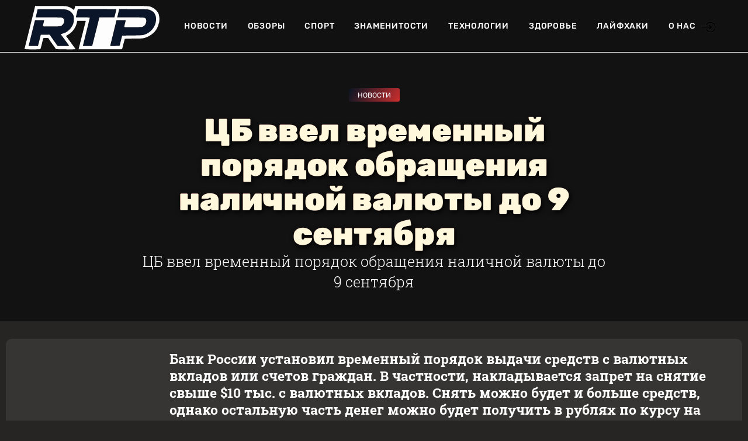

--- FILE ---
content_type: text/html; charset=UTF-8
request_url: https://rtp-news.com/cb-vvel-vremennyj-porjadok-obrashhenija-nalichnoj-valjuty-do-9-sentjabrja
body_size: 6570
content:
<!DOCTYPE html>
<html>
<head>
    <meta http-equiv="Content-Type" content="text/html; charset=UTF-8">
    <meta http-equiv="X-UA-Compatible" content="IE=edge">
    <meta name="viewport" content="width=device-width, initial-scale=1, maximum-scale=1">
    <title>ЦБ ввел временный порядок обращения наличной валюты до 9 сентября - RTP news</title>
    <meta name="description" content="ЦБ ввел временный порядок обращения наличной валюты до 9 сентября" />
    <meta name="keywords" content="RTP news, районные новости, новости твоего района, диалоги, неделя в твоем городе, портал RTP news, афиша мероприятий, культурные события, расписание концертов, анонсы праздников, фестивали, путеводитель по событиям, премьеры спектаклей, выставки, литературные чтения, гастроли, искусство, театры, концерты, праздники, мероприятия региона, культурная жизнь, яркие события, местные события, значимые события, жители района, ценители искусства, посещение мероприятий, путеводитель по культуре, афиша региона" />
    <meta name="theme-color" content="#363534"/>    <meta property="og:image" content=""/>
        <link rel="icon" sizes="128x128" href="/logo/rtp_fav.svg">
    <meta property="og:type" content="website">
    <link rel="stylesheet" href="https://cdn.duaweb.com/main/app.css" onerror="this.onerror=null;var fallback=document.createElement('link');fallback.rel='stylesheet';fallback.href='/main/app.css';document.head.appendChild(fallback);">
            <link rel="stylesheet" href="https://cdn.duaweb.com/style/rtp.css" onerror="this.onerror=null;var fallback=document.createElement('link');fallback.rel='stylesheet';fallback.href='/style/rtp.css';document.head.appendChild(fallback);">

    <meta name="yandex-verification" content="aece81f03c87568c" />
    <!-- 8fa2722c5920c96fd57bf7fb78457782900fabd8 -->
    <meta name="rpb36517e69ad24b90a6c795bb640f7a19" content="12e543532c1d38422cec22f264592000" />
    <meta name="f667d62fa83d5e537fcc2aee534bf515" content="64204077fca84b9290da0a48684dcc5c">
    <!-- Google tag (gtag.js) -->
    <script async src="https://www.googletagmanager.com/gtag/js?id=G-0Z18NHKJ2L"></script>
    <script>
        window.dataLayer = window.dataLayer || [];
        function gtag(){dataLayer.push(arguments);}
        gtag('js', new Date());

        gtag('config', 'G-0Z18NHKJ2L');
    </script>
    <!-- Yandex.RTB -->
    <script>window.yaContextCb=window.yaContextCb||[]</script>
    <script src="https://yandex.ru/ads/system/context.js" async></script>

    <link rel="stylesheet" href="/style/comments.css">
    <link rel='dns-prefetch' href='//fonts.googleapis.com' />
</head>

<body class="">
<div id="mobile-menu">
    <div class="logo">
        <a href="/">
                <img src="/logo/rtp.svg">

        </a>
    </div>
    <ul class="links">
                <li><a href="/@news">Новости</a></li>
    <li><a href="/@obzory">Обзоры</a></li>
    <li><a href="/@sport">Спорт</a></li>
    <li><a href="/@znamenitosti">Знаменитости</a></li>
    <li><a href="/@tech">Технологии</a></li>
    <li><a href="/@health">Здоровье</a></li>
    <li><a href="/@lifehack">Лайфхаки</a></li>
<li><a href="/about">О нас</a></li>

    </ul>
</div>
<div id="main-wrapper">

    <header id="site-header">
        <div class="container">
            <div class="flex-row">
                <div class="logo">
                    <a href="/">
                            <img src="/logo/rtp.svg">

                    </a>
                </div>
                <div class="menu">
                    <div class="mobile-menu-toggle js-mobile-menu-toggle">
                        <svg class="icon-menu" xmlns="http://www.w3.org/2000/svg" width="14" height="11" viewBox="0 0 14 11">
                            <path fill="#FFF" fill-rule="evenodd" d="M.168 1.055A.733.733 0 0 1 .042.851.662.662 0 0 1 0 .605C0 .52.014.44.042.365A.547.547 0 0 1 .364.043.67.67 0 0 1 .603 0h12.794a.67.67 0 0 1 .239.042.544.544 0 0 1 .322.324.678.678 0 0 1 .042.239.662.662 0 0 1-.042.246.733.733 0 0 1-.126.204.544.544 0 0 1-.196.127.67.67 0 0 1-.239.042H.603a.67.67 0 0 1-.239-.042.544.544 0 0 1-.196-.127zm13.664 4.009a.547.547 0 0 1 .126.197A.678.678 0 0 1 14 5.5a.678.678 0 0 1-.042.24.547.547 0 0 1-.322.323.67.67 0 0 1-.239.042H.603a.67.67 0 0 1-.239-.042.544.544 0 0 1-.322-.324A.678.678 0 0 1 0 5.5c0-.084.014-.164.042-.24a.547.547 0 0 1 .322-.323.67.67 0 0 1 .239-.042h12.794a.67.67 0 0 1 .239.042c.074.028.14.07.196.127zm0 4.881a.547.547 0 0 1 .126.197.678.678 0 0 1 .042.24.662.662 0 0 1-.042.245.733.733 0 0 1-.126.204.544.544 0 0 1-.196.127.67.67 0 0 1-.239.042H.603a.67.67 0 0 1-.239-.042.544.544 0 0 1-.196-.127.733.733 0 0 1-.126-.204.662.662 0 0 1-.042-.246c0-.084.014-.164.042-.24a.547.547 0 0 1 .322-.323.67.67 0 0 1 .239-.042h12.794a.67.67 0 0 1 .239.042c.074.029.14.07.196.127z"></path>
                        </svg>

                        <svg class="icon-close-menu" xmlns="http://www.w3.org/2000/svg" width="27" height="26" viewBox="0 0 27 26">
                            <g fill="none" fill-rule="evenodd" stroke="#FFF" stroke-linecap="round" stroke-width="3">
                                <path d="M2.442 2.442L24.12 24.12M24.558 2.442L2.88 24.12"></path>
                            </g>
                        </svg>

                    </div>
                    <ul>
                                <li><a href="/@news">Новости</a></li>
    <li><a href="/@obzory">Обзоры</a></li>
    <li><a href="/@sport">Спорт</a></li>
    <li><a href="/@znamenitosti">Знаменитости</a></li>
    <li><a href="/@tech">Технологии</a></li>
    <li><a href="/@health">Здоровье</a></li>
    <li><a href="/@lifehack">Лайфхаки</a></li>
<li><a href="/about">О нас</a></li>

                    </ul>
                </div>
                <div class="mobile-logo">
                    <a href="/">
                            <img src="/logo/rtp.svg">

                    </a>
                </div>
                <div class="right-actions">
                         <div class="share-btn js-open-share-link">
         <svg class="icon-open" fill="#000" height="30px" width="30px" version="1.1" id="Layer_1" xmlns="http://www.w3.org/2000/svg" xmlns:xlink="http://www.w3.org/1999/xlink"
              viewBox="0 0 330.002 330.002" xml:space="preserve">
            <g id="XMLID_9_">
                <path id="XMLID_10_" d="M169.392,199.395c-5.858,5.857-5.858,15.355,0,21.213c2.929,2.929,6.767,4.394,10.607,4.394
                    c3.838,0,7.678-1.465,10.606-4.394l44.998-44.997c0.347-0.347,0.676-0.712,0.988-1.091c0.069-0.084,0.128-0.176,0.196-0.262
                    c0.235-0.299,0.467-0.6,0.68-0.917c0.055-0.083,0.101-0.171,0.154-0.254c0.211-0.329,0.418-0.662,0.603-1.007
                    c0.032-0.06,0.057-0.123,0.088-0.184c0.194-0.374,0.378-0.753,0.541-1.145c0.017-0.04,0.028-0.081,0.044-0.121
                    c0.167-0.411,0.32-0.829,0.45-1.258c0.014-0.046,0.022-0.094,0.036-0.14c0.123-0.419,0.235-0.844,0.321-1.278
                    c0.024-0.121,0.035-0.245,0.056-0.367c0.063-0.36,0.125-0.72,0.162-1.088c0.05-0.496,0.076-0.995,0.076-1.497
                    c0-0.503-0.026-1.002-0.076-1.497c-0.037-0.371-0.1-0.734-0.164-1.097c-0.021-0.119-0.031-0.24-0.055-0.358
                    c-0.087-0.437-0.199-0.864-0.323-1.286c-0.013-0.044-0.02-0.088-0.034-0.132c-0.131-0.432-0.286-0.852-0.454-1.267
                    c-0.015-0.036-0.025-0.075-0.041-0.111c-0.164-0.394-0.349-0.776-0.544-1.152c-0.03-0.058-0.054-0.119-0.085-0.176
                    c-0.187-0.348-0.394-0.682-0.606-1.013c-0.053-0.082-0.097-0.168-0.151-0.249c-0.213-0.317-0.445-0.62-0.681-0.919
                    c-0.067-0.086-0.126-0.177-0.195-0.261c-0.312-0.379-0.641-0.744-0.988-1.091l-44.998-44.998c-5.857-5.858-15.355-5.858-21.213,0
                    c-5.858,5.858-5.858,15.355,0,21.213l19.393,19.394H15c-8.284,0-15,6.716-15,15s6.716,15,15,15h173.785L169.392,199.395z"/>
                <path id="XMLID_11_" d="M207.301,42.3c-40.945,0-79.04,20.312-101.903,54.333c-4.621,6.876-2.793,16.196,4.083,20.816
                    c6.876,4.621,16.196,2.793,20.816-4.083C147.578,87.652,176.365,72.3,207.301,72.3c51.116,0,92.701,41.586,92.701,92.701
                    s-41.586,92.701-92.701,92.701c-30.844,0-59.585-15.283-76.879-40.882c-4.638-6.864-13.962-8.67-20.827-4.032
                    c-6.864,4.638-8.67,13.962-4.032,20.827c22.882,33.868,60.915,54.087,101.738,54.087c67.658,0,122.701-55.044,122.701-122.701
                    S274.958,42.3,207.301,42.3z"/>
            </g>
        </svg>

         <svg class="icon-close" xmlns="http://www.w3.org/2000/svg" width="13" height="11" viewBox="0 0 13 11">
             <g fill="none" fill-rule="evenodd" stroke="#000" stroke-linecap="round">
                 <path d="M1.212.212l10.367 10.367M11.788.212L1.421 10.579"></path>
             </g>
         </svg>

     </div>
                 </div><!-- //right-actions -->
            </div><!-- flex-row -->
        </div><!-- container -->
            <div class="share-links">
        <h2 class="pcash-page-title">Авторизация</h2>
        <div class="pcash-loginbox pcash-hidden" id="pcash-loginbox">
            <div class="pcash-form">
                <form method="post" action="/log/">
                    <div class="pcash-loginbox-right"><a href="javascript:void(0);" id="pcash-loginbox-close"><span class="icon-th-close"></span></a></div>
                    <input type="text" name="email" placeholder="Е-мейл/логин">
                    <input type="password" name="pass" placeholder="Пароль">
                    <input type="submit" value="Войти в аккаунт">
                    <div class="pcash-loginbox-center">
                        <a href="/registration/">Регистрация</a> | <a href="/forgot/">Забыли пароль?</a></div>
                </form>
            </div>
        </div>
    </div>
    </header>

        <div id="hero" class="inner-page-hero width-image" style="background-image: url()">
        <div class="hero-content">
            <div class="category">
                <a href="/@news">Новости</a>
            </div>

            <h1 class="title">ЦБ ввел временный порядок обращения наличной валюты до 9 сентября</h1>

            <div class="desc">
                ЦБ ввел временный порядок обращения наличной валюты до 9 сентября
            </div>
        </div>
    </div>


    <main id="main-content" class="inner-page-content">

        <section class="section">
            <div class="container">
                <div class="flex-row">
                    <div class="left-col js-sticky-sidebar">
                        <div class="js-sticky-sidebar-content">
                                                    </div>
                    </div>
                    <div class="right-col js-content">

                        <article class="article-content-wrap js-scroll-progress simple-text">

                            <section id="article-section-meta-info" class="article-section">
                    <div class="article-intro-text">
                        <div class="rich-text">
                            <p>Банк России установил временный порядок выдачи средств с валютных вкладов или счетов граждан. В частности, накладывается запрет на снятие свыше $10 тыс. с валютных вкладов. Снять можно будет и больше средств, однако остальную часть денег можно будет получить в рублях по курсу на день выдачи, сообщается на сайте регулятора. Ограничения будут действовать с 9 марта по 9 сентября 2022 года. В течение этого срока банки не будут продавать наличную валюту гражданам.</p>
                        </div>
                    </div>
                </section><p>В период действия временного порядка валюта будет выдаваться в американских долларах в независимости от валюты счета. Конвертация других валют в доллар США будет происходить по рыночному курсу на день выдачи, пояснил ЦБ.</p><p>Россияне могут продолжать хранить средства на валютных вкладах или счетах. Все средства сохранены и учтены в валюте, в которой был открыт счет или вклад. Условия по вкладу или счету не изменятся. Проценты по вкладам будут начисляться, как обычно, в той валюте, в которой вклад был открыт.</p><p>В заявлении добавляется, что у вкладчиков будет возможность открывать новые валютные счета и вклады, однако снять с них средства, пока действует временный порядок операций с наличной валютой, можно будет в рублях по рыночному курсу на день выдачи. Помимо прочего, в течение срока действия временного порядка банки не будут продавать наличную валюту гражданам. Поменять наличную валюту на рубли можно будет в любой момент и в любом объеме.</p><p>В пресс-службе Сбербанка заявили, что банк готов удовлетворить потребности клиентов в наличной валюте в рамках введенных ЦБ временных правил. «Покупка безналичной валюты доступна клиентам в Сбербанк Онлайн без ограничений. Средства клиентов в рублях доступны без ограничений»,— сообщили «Ъ» в пресс-службе.</p>

                            <a href="#" class="article-go-top-btn">
                                <svg version="1.1" xmlns="http://www.w3.org/2000/svg"
                                     xmlns:xlink="http://www.w3.org/1999/xlink" x="0px" y="0px"
                                     viewbox="0 0 76.99 74.82" style="enable-background:new 0 0 76.99 74.82;"
                                     xml:space="preserve">
        <style type="text/css">
            .st0 {
                fill: #7C7C7C;
            }
        </style>
                                    <g>
                                        <path class="st0" d="M25.69,36.19c-0.19,0-0.38-0.07-0.53-0.22c-0.29-0.29-0.29-0.77,0-1.06l12.47-12.47
                c0.28-0.28,0.78-0.28,1.06,0l12.47,12.47c0.29,0.29,0.29,0.77,0,1.06c-0.29,0.29-0.77,0.29-1.06,0L38.16,24.03L26.22,35.97
                C26.08,36.12,25.88,36.19,25.69,36.19z"/>
                                        <path class="st0" d="M38.16,52.35c-0.41,0-0.75-0.33-0.75-0.75V22.97c0-0.41,0.33-0.75,0.75-0.75c0.41,0,0.75,0.33,0.75,0.75V51.6
                C38.91,52.01,38.58,52.35,38.16,52.35z"/>
                                        <path class="st0" d="M38.78,63.97c-14.97,0-27.14-12.17-27.14-27.14S23.81,9.69,38.78,9.69s27.14,12.17,27.14,27.14
                S53.74,63.97,38.78,63.97z M38.78,10.44c-14.55,0-26.39,11.84-26.39,26.39s11.84,26.39,26.39,26.39s26.39-11.84,26.39-26.39
                S53.33,10.44,38.78,10.44z"/>
                                    </g>
    </svg>
                            </a>
                            <h3>
                                <b>12 апреля 2023, 15:11</b>
                                | Просмотры: <b>3882</b>
                                | Категория: <b>Новости</b>
                                | Автор: <b>Ольга Ярославцева</b>
                            </h3>
                            <section id="article-section-comments" class="article-section">
                                <div class="article-col-left">
                                    <div class="rich-text" id="fos_comment_thread" data-thread="news_103785">
                                                                                    <h3>Добавить новый комментарий</h3>
                                            <form action="/login_check" id="customer_login" accept-charset="UTF-8" method="post">
                                                <div class="top-text">Для добавления комментария, пожалуйста войдите</div>
                                                <input type="text" id="username" class="form-control" name="_username" placeholder="Email" required="required">
                                                <input type="password" id="password" class="form-control" name="_password" placeholder="Пароль" required="required">
                                                <div class="fos_comment_submit">
                                                    <button type="submit">Войти</button>
                                                    <span class="bottom-text">или <a href="/register/" id="customer_register_link">создайте аккаунт</a></span>
                                                </div>

                                                <input type="hidden" name="_csrf_token" value="uKneIUl5xq04wBJLgEfyVnicM_r3hzVtfp-XfLMAON8">
                                            </form>
                                        
                                        


    
    
        <h3>0 комментариев</h3>

                                    </div>
                                </div>
                            </section>

                        </article>
                    </div>
                </div>
            </div>
        </section>


    </main>

    <footer id="site-footer">
            <div class="container">
        <div class="menu">
            <ul>
                    <li><a href="/@news">Новости</a></li>
    <li><a href="/@obzory">Обзоры</a></li>
    <li><a href="/@sport">Спорт</a></li>
    <li><a href="/@znamenitosti">Знаменитости</a></li>
    <li><a href="/@tech">Технологии</a></li>
    <li><a href="/@health">Здоровье</a></li>
    <li><a href="/@lifehack">Лайфхаки</a></li>
<li><a href="/about">О нас</a></li>
            </ul>
        </div>
        <div class="bottom-info">
            <div class="copyright">
                ©  2008-2026 <b>RTP news</b> - Сетевое издание (сайт) зарегистрировано Роскомнадзором, свидетельство ЭЛ № ФС 77 - 80531 от 15 марта 2021.
            </div>
            <div class="made-in">Создано в <b>DUAWEB.com</b></div>
            <div class="hidden"><!--LiveInternet counter--><script type="text/javascript">
                    document.write('<a href="//www.liveinternet.ru/click" '+
                        'target="_blank"><img src="//counter.yadro.ru/hit?t45.7;r'+
                        escape(document.referrer)+((typeof(screen)=='undefined')?'':
                            ';s'+screen.width+'*'+screen.height+'*'+(screen.colorDepth?
                            screen.colorDepth:screen.pixelDepth))+';u'+escape(document.URL)+
                        ';h'+escape(document.title.substring(0,150))+';'+Math.random()+
                        '" alt="" title="LiveInternet" '+
                        'border="0" width="31" height="31"><\/a>')
                </script><!--/LiveInternet-->
                <!-- Yandex.RTB R-A-15316799-1 -->
                <script>
                    window.yaContextCb.push(() => {
                        Ya.Context.AdvManager.render({
                            "blockId": "R-A-15316799-1",
                            "type": "floorAd",
                            "platform": "touch"
                        })
                    })
                </script>
                <!-- Yandex.RTB R-A-15316799-2 -->
                <script>
                    window.yaContextCb.push(() => {
                        Ya.Context.AdvManager.render({
                            "blockId": "R-A-15316799-2",
                            "type": "fullscreen",
                            "platform": "touch"
                        })
                    })
                </script>
            </div>
        </div>
    </div>
    </footer>

</div>





<script>
(function() {
    var script = document.createElement('script');
    script.src = 'https://cdn.duaweb.com/main/app.js';
    script.onerror = function() {
        var fallback = document.createElement('script');
        fallback.src = '/main/app.js';
        document.body.appendChild(fallback);
    };
    document.body.appendChild(script);
})();
</script>

    
    <script src="/js/comments.js"></script>

</body>
</html>

--- FILE ---
content_type: text/css
request_url: https://cdn.duaweb.com/style/rtp.css
body_size: 2361
content:
#main-content.inner-page-content .right-col .article-content-wrap .article-section a, a,
#site-header.fixed-header .menu ul li a:hover, .header-black #site-header .menu ul li a:hover,
#main-content.inner-page-content .right-col .article-content-wrap .article-section ul li:before {
    color: #CA2E2E;
}

.rubric-full-width img {
    width: 70%;
    filter: contrast(0) brightness(2);
    margin: 0 auto;
}

#site-header.fixed-header .logo {
    margin-right: 20px;
    width: 135px !important;
}

.title-site, h1.title {
    color: #CA2E2E;
    background: linear-gradient( 116deg, #ca2e2e, #711111);
    -webkit-background-clip: text;
    -webkit-text-fill-color: transparent;
}

.fos_comment_comment_body {
    border: 1px solid #8e8e8e;
    border-radius: 7px;
    color: #fff !important;
    padding: 3px 5px;
    background: #ffffff1a;
}

#main-content .announce-type1 .desc {
    font-size: 15px;
    line-height: 1.47;
    text-shadow: 1px 1px 2px #000;
    margin-bottom: 15px;
    color: #fff;
    font-weight: 300;
}

#main-content .announce-type1 .info {
    padding: 30px;
    height: 100%;
    background: linear-gradient(0,#00000078,#00000000);
}

#main-content .announce-type1 {
    padding: 0;
}

#hero.inner-page-hero.width-image .hero-content .title {
    text-shadow: 2px 3px 9px #000;
    -webkit-text-fill-color: #fff8dc;
}

#hero.inner-page-hero.width-image .hero-content {
    max-width: 805px;
}

#hero .hero-slider .owl-dots .owl-dot.active {
    background-color: #a1a1a1;
}

#hero .hero-slider .owl-dots .owl-dot {
    background-color: #CA2E2E;
}

#site-header .logo {
    max-width: 235px;
    margin-right: 40px;
    width: 235px;
}

#site-header .right-actions .share-btn svg path {
    stroke: #fff;
}

#main-content .announce-type3 {
    background-color: #464646;
    color: #FFF;
    box-shadow: 1px 1px 10px 0 rgb(0 0 0);
}

#main-content .announce-type1 {
    box-shadow: 1px 1px 10px 0 rgb(0 0 0);
}

#main-content .announce-type3 .info .title a {
    color: #FFF;
}

#main-content .announce-type3 .info .category a,  .header-black #site-header .menu ul li a {
    color: #FFF;
    border-color: #FFF;
}

#main-content .announce-type3 .info .desc {
    color: #d4d4d4;
}

#site-header.fixed-header .logo {
    margin-right: 20px;
    width: 160px !important;
}

#site-header.fixed-header {
    background-color: #363534;
    border-bottom: 1px solid #363534 !important;
    box-shadow: 1px 1px 10px 0 rgb(0 0 0);
}

#site-header.fixed-header .menu ul li a {
    color: #fff;
}

body {
    background: #262524;
}

.rubric-full-width .flex-col-4 .block-title {
    margin: 15px auto;
}

#main-content .rubric-full-width .left-col .block-title {
    font-size: 40px;
    color: #fff;
}

body:not(.header-black) #site-header:not(.fixed-header) .logo {
    filter: none !important;
}

.pcash-page-title {
    border-bottom: 2px solid #566574;
    background: linear-gradient(116deg, #CA2E2E, #f4814f);
    -webkit-background-clip: text;
    -webkit-text-fill-color: transparent;
    font-weight: 900;
    font-size: 25px;
    margin: 0 auto 7px 0;
}

.pcash-blocks a .block_article>div {
    color: #fff;
    transition: all .3s;
}

.pcash-blocks a {
    text-decoration: none;
    transition: all .3s;
}

.pcash-icon {
    padding: 15px 0;
}

.pcash-blocks h3 {
    color: #fff;
}

.pcash-blocks .block_article {
    text-align: center;
}

.pcash-blocks a:hover .block_article>div {
    color: #CA2E2E;
    transition: all .3s;
}

.pcash-blocks a:hover .block_article>div svg {
    fill: #CA2E2E;
    transition: all .3s;
}

.block_article > div > div {
    font-weight: bolder;
    font-size: 20px
}

.pcash-blocks svg {
    width: 130px;
    height: 150px;
    fill: #fff;
    transition: all .3s;
}

.pcash-blocks {
    border-radius: 10px;
    background-attachment: fixed;
    background-position: center;
    padding: 15px 0;
}

.pcash-blocks .flex-col-6 .block_article {
    background: #ffffff26;
    font-size: 1.1em;
    vertical-align: middle;
    font-weight: 700;
    color: #fff;
    border-radius: 8px;
    padding: 14px;
}

#main-content .rubric-full-width p {
    color: #fff;
}

#site-header .right-actions .share-btn:after {
    display: none;
}

#main-content .rubric-full-width.bg-1, #hero .hero-slider .slide .slide-content .category a,
#hero.inner-page-hero .hero-content .category a {
    background-image: linear-gradient(297deg, #CA2E2E, #081523);
}

.pcash-form input {
    font: inherit;
    width: calc(100% - 20px);
    border: 0;
    margin: 10px;
    padding: 6px 0 7px;
    display: block;
    height: 35px;
    min-width: 0;
    box-sizing: border-box;
    background: none;
    -webkit-tap-highlight-color: transparent;
}

.pcash-form input[type=submit] {
    background: #333;
    height: 57px !important;
    margin: 10px;
    padding: 0 7px;
    cursor: pointer;
    color: #FFF;
    border-radius: 10px;
}

#site-header .right-actions .share-btn.active:before {
    content: "";
    background: #0000009c;
    position: fixed;
    left: 0;
    right: 0;
    z-index: -1;
    top: 0;
    bottom: 0;
}

#site-header.fixed-header .right-actions .share-btn svg.icon-open {
    width: 30px;
}

#site-header .share-links {
    background-color: #464646;
    border-top: none !important;
}

.share-links {
    z-index: 2;
    position: absolute;
    padding: 10px;
    background: #464646;
    border-radius: 10px;
    text-align: center;
    box-shadow: 1px 1px 10px 0 rgb(0 0 0);
    margin: 20px auto;
    min-height: 300px;
    width: 500px;
    left: calc(50% - 250px);
    display: block;
}

#site-header .right-actions .share-btn, #site-header.share-links-opened .share-links {
    display: block;
}

#site-header .right-actions .share-btn.active .icon-close {
    width: 20px;
}

#main-content .rubric-full-width.bg-1 {
    padding: 20px;
}

#main-content .rubric-full-width.bg-1 > div {
    text-shadow: 1px 1px 2px black;
    padding: 30px 0;
    background-repeat: no-repeat;
    background-position: left;
}

#hero .hero-slider .slide:before {
    background-color: rgba(0,0,0,0.5);
}

#site-header .top-progress-bar > span {
    background: linear-gradient(297deg,#CA2E2E,#711111)
}

#site-header.fixed-header .mobile-logo a img {
    filter: none;
}

#site-footer .menu, #site-footer .bottom-info {
    padding-bottom: 30px;
    padding-top: 30px;
}

#main-content.inner-page-content .right-col .article-content-wrap .article-section blockquote {
    color: #FFF;
    backdrop-filter: contrast(0.5);
    filter: drop-shadow(2px 4px 6px black) hue-rotate(200deg);
}

#hero.inner-page-hero.width-image:before {
    background-color: rgba(0, 0, 0, 0.5);
}

#hero.inner-page-hero.width-image .title {
    color: #FFF;
    -webkit-text-fill-color: cornsilk;
}

#main-content.inner-page-content .left-col .specproject-article-nav a.active, #main-content.inner-page-content .left-col .specproject-article-nav .article-nav-link.active {
    color: #FFF;
}

#main-content .announce-type1 {
    padding: 0;
}

#main-content .announce-type1 .info {
    padding: 30px;
    height: 100%;
    background: linear-gradient(0,#00000078,#00000000);
}

.header-black #site-header .menu .mobile-menu-toggle svg path {
    fill: #FFF;
}

.rubric-head .rubric-head-content .title:before, .rubric-head .rubric-head-content .title:after {
    filter: hue-rotate(231deg) brightness(1) !important;
}

.rubric-head .rubric-head-content .title:before,
.rubric-head .rubric-head-content .title:after {
    filter: hue-rotate(270deg) brightness(1);
}

body:not(.header-black) #site-header:not(.fixed-header) .mobile-logo a img,
.rubric-full-width img {
    filter: none !important;
}

#main-content .rubric-full-width .left-col .block-links a {
    color: #ffd6d6;
}

#main-content .announce-simple .title a,
#main-content .announce-simple .meta-info {
    color: #FFF;
}

.announce-simple .category a {
    border: solid 1px rgb(255 255 255 / 21%) !important;
    color: #ffffff !important;
}

.flex-row.js-announce-mobile-slider:after {
    content: '';
    display: block;
    width: 40px;
    height: 100%;
    position: absolute;
    top: 0;
    right: 0;
    background: linear-gradient(to right, rgb(0 0 0 / 0%) 0%, #262524 100%);
}

.rubric-head .ptrn2:before {
    display: none;
}

#site-footer {
    padding: 0;
    background-color: inherit;
}

#site-header {
    background: rgb(0 0 0 / 5%);
}

#hero .hero-slider .slide .slide-content .title, #hero .hero-slider .slide .slide-content .desc {
    text-shadow: 1px 1px 2px black;
}

.rubric-head .ptrn1 {
    background: url(/logo/rtp_fav.svg) no-repeat center center/cover;
    width: 143px;
    height: 139px;
    left: 10px;
    filter: hue-rotate(320deg);
    opacity: 0.5;
    top: 0;
}

.rubric-head .ptrn2 {
    background: url(/logo/rtp_fav.svg) no-repeat center center/cover;
    width: 115px;
    height: 114px;
    transform: rotate(-25deg);
    left: 140px;
    top: 68px;
}

.rubric-head .ptrn3 {
    background: url(/logo/rtp_fav.svg) no-repeat center center/cover;
    width: 105px;
    height: 103px;
    right: 212px;
    top: 90px;
}

.rubric-head .ptrn4 {
    background: url(/logo/rtp_fav.svg) no-repeat center center/cover;
    width: 175px;
    height: 173px;
    filter: hue-rotate(320deg);
    transform: rotate(22deg);
    right: 11px;
    opacity: 0.7;
    top: 2px;
}

main.inner-page-content .container {
    background: #363534;
}

#site-header .top-progress-bar {
    background-color: #5e5e5e;
}

main.inner-page-content .container p, main.inner-page-content .meta-info, main.inner-page-content li {
    color: #fff !important;
}

main.inner-page-content .container h3, main.inner-page-content .container h4 {
    background: linear-gradient( 116deg,#FFF,#CA2E2E);
    -webkit-background-clip: text;
    -webkit-text-fill-color: transparent;
}

main.inner-page-content .container h2 {
    color: #CA2E2E;
    background: linear-gradient( 116deg,#CA2E2E,#711111);
    -webkit-background-clip: text;
    -webkit-text-fill-color: transparent;
}

#mobile-menu .logo img {
    width: 80%;
}

#main-content.inner-page-content .right-col .article-content-wrap .article-section ol li:before,
#mobile-menu .links li a {
    color: #FFF;
}

#mobile-menu {
    background-color: #363534;
}

#site-header .right-actions .share-btn {
    float: right;
}

#site-header.fixed-header .menu .mobile-menu-toggle svg path {
    fill: #FFF;
}

@media (max-width: 1240px) {
    #site-header .mobile-logo a {
        width: 150px !important;
    }

    #main-content .announce-type3 .image {
        min-height: 250px;
        max-height: 317px;
        overflow: hidden;
    }

    .share-links {
        width: calc(100% - 20px);
        left: 10px;
        min-height: 250px;
    }

    .rubric-full-width img {
        margin: 0 auto 25px;
    }

    .rubric-head .ptrn3 {
        width: 38px;
        height: 38px;
        right: -7px;
        top: 20px;
    }

    .rubric-head .ptrn2 {
        width: 39px;
        height: 38px;
        left: 30px;
        top: 64px;
    }

    .rubric-head .ptrn1 {
        width: 76px;
        height: 68px;
        left: -45px;
        top: 20px;
    }

    .rubric-head .ptrn4 {
        width: 52px;
        height: 56px;
        top: 50px;
    }
}

--- FILE ---
content_type: image/svg+xml
request_url: https://rtp-news.com/logo/rtp.svg
body_size: 5593
content:
<?xml version="1.0" encoding="UTF-8" standalone="no"?>
<!-- Generator: Adobe Illustrator 22.0.0, SVG Export Plug-In . SVG Version: 6.00 Build 0)  -->

<svg
   version="1.1"
   id="Слой_1"
   x="0px"
   y="0px"
   height="100"
   viewBox="0 0 300 1303.8462"
   xml:space="preserve"
   width="300"
   sodipodi:docname="rtp.svg"
   inkscape:version="1.4.2 (2aeb623e1d, 2025-05-12)"
   xmlns:inkscape="http://www.inkscape.org/namespaces/inkscape"
   xmlns:sodipodi="http://sodipodi.sourceforge.net/DTD/sodipodi-0.dtd"
   xmlns:xlink="http://www.w3.org/1999/xlink"
   xmlns="http://www.w3.org/2000/svg"
   xmlns:svg="http://www.w3.org/2000/svg"><sodipodi:namedview
   id="namedview17"
   pagecolor="#505050"
   bordercolor="#eeeeee"
   borderopacity="1"
   inkscape:pageshadow="0"
   inkscape:pageopacity="0"
   inkscape:pagecheckerboard="0"
   showgrid="false"
   inkscape:zoom="1.5414928"
   inkscape:cx="244.89249"
   inkscape:cy="-2.9192482"
   inkscape:window-width="1854"
   inkscape:window-height="1011"
   inkscape:window-x="66"
   inkscape:window-y="32"
   inkscape:window-maximized="1"
   inkscape:current-layer="g124"
   inkscape:showpageshadow="2"
   inkscape:deskcolor="#d1d1d1" /><defs
   id="defs129"><linearGradient
     id="linearGradient6839"><stop
       style="stop-color:#000000;stop-opacity:1;"
       offset="0"
       id="stop6835" /><stop
       style="stop-color:#440055;stop-opacity:1"
       offset="1"
       id="stop6837" /></linearGradient><linearGradient
     id="linearGradient1778"><stop
       style="stop-color:#000000;stop-opacity:1;"
       offset="0"
       id="stop1774" /><stop
       style="stop-color:#0000ff;stop-opacity:1"
       offset="1"
       id="stop1776" /></linearGradient><linearGradient
     xlink:href="#linearGradient1778"
     id="linearGradient1780"
     x1="100.28305"
     y1="247.41818"
     x2="835.43951"
     y2="98.393906"
     gradientUnits="userSpaceOnUse" /><linearGradient
     xlink:href="#linearGradient6839"
     id="linearGradient6841"
     x1="262.26172"
     y1="55.660156"
     x2="52.605518"
     y2="56.614212"
     gradientUnits="userSpaceOnUse" /><linearGradient
     inkscape:collect="always"
     xlink:href="#linearGradient1"
     id="linearGradient2"
     x1="17.296894"
     y1="15.794075"
     x2="118.42042"
     y2="115.36736"
     gradientUnits="userSpaceOnUse" /><linearGradient
     id="linearGradient1"
     inkscape:collect="always"><stop
       style="stop-color:#ff6600;stop-opacity:1"
       offset="0"
       id="stop1" /><stop
       style="stop-color:#aa4400;stop-opacity:1"
       offset="1"
       id="stop2" /></linearGradient></defs>
<style
   type="text/css"
   id="style86">
	.st0{fill:none;}
	.st1{fill:#FFFFFF;}
</style>
<g
   id="g124"
   transform="matrix(4.0994421,0,0,4.0994421,-1995.8712,-4587.0273)">
	
	
	
	
	
	<g
   id="g114"
   style="fill:url(#linearGradient1780);fill-opacity:1">
		
		
		
		
		
		
		
		
	</g>
	
	
	
	
<g
   aria-label="AMY"
   id="text1464"
   style="font-size:579.076px;line-height:1.25;font-family:C059;-inkscape-font-specification:C059;letter-spacing:0px;word-spacing:0px;stroke-width:14.4769" /><g
   id="g3"
   transform="matrix(2.6945475,0,0,2.6945475,18.125017,15.195012)"
   style="fill:url(#linearGradient2);fill-opacity:1;stroke:none" /><g
   id="g12"
   transform="translate(-10597.356,-1143.8709)"><path
     id="path12"
     style="fill:#0a1529;stroke-width:0.53951"
     d="m 10743.879,2296.0719 -5.563,23.5943 c -3.059,12.9767 -6.023,25.3315 -6.585,27.455 l -1.016,3.8606 86.426,0.04 c 47.533,0.022 89.447,0.7422 93.138,1.5986 3.694,0.8564 9.099,3.9437 12.014,6.8606 5.014,5.0194 5.299,6.0194 5.299,18.6908 0,11.7427 -0.585,14.2649 -4.738,20.5376 -5.747,8.6833 -14.945,14.9945 -25.293,17.3504 -8.866,2.0194 -119.504,2.5295 -120.68,0.5566 -0.423,-0.7082 1.434,-10.1672 4.12,-21.0204 2.691,-10.8533 4.921,-20.3124 4.958,-21.0203 0.02,-0.7078 -13.685,-1.2869 -30.493,-1.2869 h -30.566 l -2.023,8.1507 c -1.11,4.4828 -4.772,19.7334 -8.137,33.8897 -6.575,27.681 -31.31,128.4348 -32.763,133.4544 -0.822,2.8452 1.148,3.0117 30.451,2.574 l 31.333,-0.4694 4.696,-18.8752 c 2.582,-10.3816 6.887,-27.7552 9.564,-38.6086 l 4.871,-19.7334 32.069,-0.4657 32.072,-0.4692 7.253,10.765 c 3.992,5.9189 16.435,23.6952 27.645,39.5032 l 20.389,28.742 h 38.609 c 30.419,0 38.337,-0.4549 37.336,-2.1448 -3.324,-5.6202 -51.434,-71.3529 -55.221,-75.451 -3.25,-3.5175 -3.714,-4.8433 -1.893,-5.379 1.331,-0.3915 7.424,-2.0127 13.546,-3.6028 27.771,-7.2146 55.365,-29.3563 67.499,-54.1661 9.117,-18.6447 11.964,-31.7447 11.154,-51.3508 -0.587,-14.171 -1.368,-17.6654 -5.766,-25.7858 -2.796,-5.1664 -8.051,-12.3813 -11.679,-16.0336 -9.261,-9.3243 -28.243,-17.9376 -44.047,-19.9877 -7.066,-0.9174 -52.252,-1.6905 -100.412,-1.7193 z m 412.047,0 c -125.062,0 -132.922,0.1766 -133.757,3.0031 -1.988,6.721 -9.571,39.7107 -10.574,46.0084 l -1.08,6.7565 47.763,-0.1272 c 26.273,-0.07 48.267,0.1229 48.881,0.4222 0.61,0.3007 -0.648,7.3085 -2.8,15.5709 -2.15,8.2623 -7.952,31.6229 -12.896,51.9137 -20.085,82.4566 -30.593,125.0632 -31.693,128.5378 -1.166,3.6653 -1.15,3.6686 30.102,3.2007 l 31.265,-0.4693 16.172,-64.3475 c 8.893,-35.3914 20.17,-80.177 25.056,-99.5245 l 8.889,-35.1767 52.185,-0.8582 52.186,-0.8578 6.534,-24.881 c 3.595,-13.6846 6.558,-25.8463 6.586,-27.026 0.02,-1.6981 -27.643,-2.1451 -132.819,-2.1451 z m 155.624,0 -1.94,7.2927 c -2.857,10.7608 -10.519,44.254 -10.519,45.9853 0,0.8239 41.761,1.7159 93.091,1.9908 88.138,0.4717 93.343,0.6722 97.895,3.7569 7.142,4.8419 10.476,12.4486 10.287,23.4803 -0.309,17.9468 -10.049,33.2192 -25.88,40.5792 -5.575,2.5908 -13.972,3.0321 -67.075,3.5291 -33.384,0.3124 -61.69,0.1889 -62.9,-0.2748 -1.684,-0.6469 -0.845,-6.1744 3.606,-23.6982 3.195,-12.5683 5.826,-23.4292 5.846,-24.1371 0.02,-0.708 -13.809,-1.2869 -30.732,-1.2869 -27.844,0 -30.851,0.2858 -31.607,3.0032 -0.462,1.6513 -2.004,8.0216 -3.433,14.1562 -8.438,36.2319 -22.829,96.0095 -30.788,127.8375 -3.301,13.2125 -6.482,26.1465 -7.069,28.7417 l -1.069,4.719 h 30.854 30.853 l 2.401,-8.1508 c 1.322,-4.483 5.333,-20.5053 8.916,-35.6056 3.582,-15.1004 6.68,-27.6774 6.88,-27.9477 0.202,-0.2703 29.227,-0.7173 64.505,-0.992 68.017,-0.5303 78.844,-1.6031 99.984,-9.9271 36.668,-14.4385 63.389,-47.9237 70.428,-88.2601 7.816,-44.7717 -14.077,-76.027 -58.22,-83.1191 -5.677,-0.9117 -51.585,-1.657 -102.308,-1.6626 z"
     sodipodi:nodetypes="cssccssssssssscccsccccccccscssssssssssccsscccsssscccccccccscsssscssssssscsccccssssssssc" /></g><g
   id="g2"
   transform="translate(-6264.7992,201.33728)" /><path
   id="path19"
   style="fill:#fdfdfd;stroke-width:0.538433"
   d="m 128.13921,1127.793 -3.11731,14.1282 c -1.7141,7.7705 -4.6471,19.908 -6.51891,26.9721 -1.87179,7.064 -8.3001,32.8802 -14.28541,57.3691 -14.20363,58.1139 -15.634085,63.9401 -34.26353,139.5694 l -15.82066,64.219 14.800494,0.96 c 23.238745,1.5086 50.581746,1.6922 74.052606,0.4951 l 21.57697,-1.1005 3.49857,-11.3085 c 1.92453,-6.2196 4.84854,-17.0883 6.49883,-24.1524 1.6503,-7.0642 4.69901,-19.3942 6.77311,-27.4001 l 3.76955,-14.5564 16.96117,-0.4147 16.96122,-0.4147 6.34499,9.8334 c 7.87879,12.2078 23.03561,34.1784 32.18314,46.6526 3.7988,5.1802 8.75669,12.1916 11.01758,15.5799 l 4.11071,6.1608 49.37846,0.94 c 58.54107,1.1163 86.22867,0.651 86.12712,-1.4517 -0.0409,-0.8433 -1.51601,-3.4617 -3.27781,-5.8164 -7.28613,-9.7378 -35.95679,-49.085 -46.31467,-63.5603 -6.1222,-8.5558 -12.09465,-16.5787 -13.27199,-17.8308 -3.47484,-3.6955 -2.54936,-5.3869 5.13756,-9.392 34.92628,-18.1977 59.67917,-50.9917 68.17589,-90.3147 l 2.31457,-10.7033 h 29.73143 c 27.52661,0 29.66284,0.2224 28.80496,2.9968 -0.96622,3.1252 -46.9748,185.0772 -48.49209,191.7745 l -0.86629,3.8229 149.61042,0.4581 c 82.28588,0.2508 150.45177,-0.1147 151.47672,-0.8093 1.02501,-0.6953 2.84314,-5.7042 4.04046,-11.1313 1.19726,-5.4269 5.11974,-20.62 8.71974,-33.7652 3.60003,-13.1451 6.18455,-24.4893 5.73959,-25.2093 -1.59095,-2.5742 7.826,-3.0974 65.26264,-3.6156 53.9079,-0.4864 59.23057,-0.8059 71.82171,-4.3113 37.3788,-10.4071 70.55233,-35.6356 87.13395,-66.2662 4.28429,-7.9143 11.43899,-26.7785 11.43899,-30.1629 0,-1.6658 0.6801,-3.4497 1.51181,-3.9635 4.28781,-2.6501 6.11186,-41.847 2.53532,-54.4792 -0.4644,-1.6403 -1.22597,-5.0873 -1.69241,-7.6596 -3.08322,-17.0029 -23.27223,-40.2229 -43.86635,-50.4519 -24.85055,-12.3435 -8.8072,-11.6901 -287.13624,-11.6901 H 406.6761 l -1.89981,7.2782 c -2.8548,10.9391 -5.6593,20.9152 -6.03727,21.48 -0.18485,0.2761 -5.8246,-3.6265 -12.53277,-8.6728 -12.73759,-9.5824 -26.24956,-15.2313 -43.76929,-18.3026 -6.27393,-1.0997 -49.20972,-1.7828 -112.22957,-1.7828 z m 583.86188,22.0419 99.43922,0.6054 c 96.88073,0.5906 99.72548,0.7053 110.57054,4.3516 27.30553,9.1805 42.24352,26.7669 45.76616,53.8805 5.81567,44.7625 -21.27428,93.2158 -63.3495,113.3098 -24.32368,11.6164 -25.74858,11.7976 -102.26886,12.8906 l -69.32987,0.9902 -4.46522,17.9812 c -2.45453,9.8899 -6.19331,24.9171 -8.31167,33.394 -2.1184,8.477 -4.04846,16.5685 -4.28797,17.9813 -0.36608,2.1595 -5.66195,2.6427 -33.24007,3.0338 -18.04213,0.2557 -32.80191,0.1649 -32.80191,-0.2041 0,-1.2608 8.30537,-36.1906 14.31553,-60.1986 3.30108,-13.1865 8.85166,-35.92 12.33204,-50.5192 3.48032,-14.5992 8.73241,-36.1766 11.67316,-47.9502 l 5.34825,-21.4063 32.10953,-0.465 c 19.52706,-0.2834 32.10959,0.1719 32.10959,1.1641 0,0.8972 -2.31192,10.8639 -5.13756,22.1456 -2.82564,11.2815 -5.13752,21.7725 -5.13752,23.3161 0,2.5574 5.43323,2.7614 61.2222,2.2978 l 61.22218,-0.5085 8.84014,-4.6624 c 4.86223,-2.5643 10.35966,-6.8027 12.21839,-9.4187 9.6367,-13.5644 12.47386,-32.5972 6.38176,-42.8095 -6.40895,-10.7436 -6.50518,-10.7533 -107.87132,-10.7533 h -91.49216 l 2.28445,-8.1345 c 1.25638,-4.4738 4.43685,-17.6243 7.0708,-29.2231 z m -287.69482,0.2207 h 134.11422 c 106.15207,0 134.11287,0.4464 134.10749,2.1407 -0.006,1.8731 -7.15809,31.2249 -12.10462,49.6628 l -1.72255,6.422 h -52.13118 -52.13454 l -1.05362,4.7093 c -0.57984,2.5903 -2.8715,12.0304 -5.09065,20.9782 -2.21915,8.9479 -6.32518,25.5164 -9.1245,36.819 -2.79931,11.3025 -11.20855,44.825 -18.68704,74.494 -7.47851,29.6694 -14.10053,56.0635 -14.71688,58.6536 l -1.12053,4.7094 h -32.5042 c -17.87779,0 -32.50425,-0.2324 -32.50425,-0.515 0,-0.2828 4.96424,-20.5119 11.0343,-44.9535 23.33789,-93.972 36.91596,-150.2521 36.91596,-153.0355 0,-1.422 -13.19929,-1.9284 -48.37838,-1.8529 -26.60808,0.057 -48.30477,-0.4975 -48.21113,-1.2342 0.0937,-0.7366 3.12641,-13.8639 6.73968,-29.1695 z m -278.91822,0.8563 95.90049,0.037 c 104.87379,0.039 101.40853,-0.2538 123.28726,10.4592 10.95161,5.3624 22.64754,17.5034 28.6243,29.7147 5.253,10.7324 5.55335,41.7442 0.56197,58.2587 -6.58767,21.7961 -21.17499,41.8421 -40.95307,56.2819 -11.00679,8.036 -19.14681,11.8712 -34.92247,16.4529 l -12.44914,3.6156 14.16163,18.9747 c 7.78923,10.4366 17.2475,23.3511 21.01502,28.6979 3.76753,5.3469 10.51052,14.6355 14.98446,20.6405 4.4739,6.0051 8.13443,11.7476 8.13443,12.7602 0,1.2599 -12.47197,1.8396 -39.50145,1.8396 h -39.49806 l -4.59901,-5.4083 c -2.52935,-2.9757 -4.98106,-6.2736 -5.45196,-7.3284 -2.06586,-4.627 -19.6137,-28.3636 -20.96819,-28.3636 -0.82454,0 -1.05359,-0.7152 -0.51172,-1.592 0.54194,-0.8768 0.25684,-2.046 -0.63217,-2.5955 -0.889,-0.5494 -6.74597,-8.7525 -13.0144,-18.2289 -8.10831,-12.2576 -12.13799,-16.9429 -13.9643,-16.242 -1.41194,0.5419 -15.07084,0.9833 -30.35361,0.9833 h -27.78478 l -7.41529,30.3971 c -4.07723,16.7184 -8.51919,34.4428 -9.87033,39.3877 l -2.45503,8.9906 H 115.2954 c -17.828903,0 -32.413967,-0.297 -32.413967,-0.6589 0,-0.362 3.776521,-15.9673 8.395347,-34.6783 4.61884,-18.7111 10.44645,-42.4963 12.94748,-52.857 2.50101,-10.3606 8.61162,-35.4061 13.57969,-55.6565 l 9.03079,-36.819 32.11287,-0.4649 32.10952,-0.4684 -1.11379,5.6059 c -1.20955,6.0785 -7.32488,31.1393 -8.78328,35.9995 -0.84378,2.8119 2.60477,2.9969 55.89403,2.9969 64.96564,0 70.02885,-0.7317 81.55492,-11.807 8.98902,-8.6374 13.91836,-24.2577 10.75669,-34.0761 -2.72715,-8.4693 -4.62718,-10.6044 -12.72676,-14.2889 -6.33918,-2.8837 -13.49696,-3.1191 -95.95067,-3.1541 l -89.09733,-0.037 5.2914,-21.8343 c 2.91065,-12.0091 6.0173,-24.9171 6.90021,-28.6846 z" /></g>
</svg>
